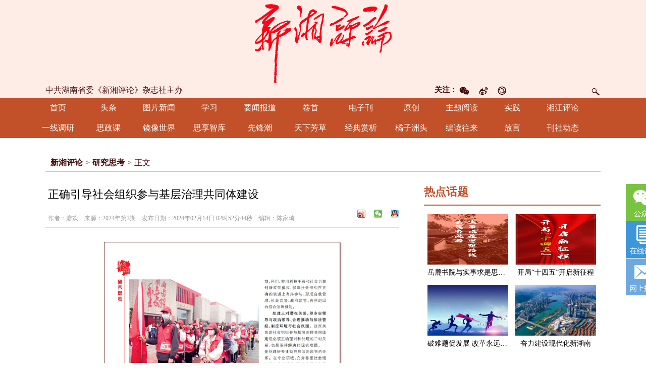

--- FILE ---
content_type: text/html
request_url: https://www.cnxxpl.com/content/646845/75/13496928.html
body_size: 10963
content:



<!DOCTYPE html PUBLIC "-//W3C//DTD XHTML 1.0 Transitional//EN" "http://www.w3.org/TR/xhtml1/DTD/xhtml1-transitional.dtd">
<!-- saved from url=(0022)http://www.cnxxpl.com/ -->
<html xmlns="http://www.w3.org/1999/xhtml">
<head>
<meta http-equiv="Content-Type" content="text/html; charset=UTF-8">

<link rel="shortcut icon" type="image/x-icon" href="/favicon.ico" media="screen" />
    <title>正确引导社会组织参与基层治理共同体建设_研究思考_新湘评论</title>
<link rel="shortcut icon" href="#">
<meta name="baidu-site-verification" content="Vfq3ehjk8C">
<link type="text/css" rel="stylesheet" href="//j.rednet.cn/site/static/css/list.css"/>
<link type="text/css" rel="stylesheet" href="//j.rednet.cn/site/static/theme/default.css" />
<link href="https://www.cnxxpl.com/css/style.css" rel="stylesheet"  type="text/css">
<link href="https://www.cnxxpl.com/css/zzsc.css" rel="stylesheet" type="text/css">
<link href="https://www.cnxxpl.com/css/lrtk.css" rel="stylesheet" type="text/css">
<script type="text/javascript" src="//j.rednet.cn/js/jquery-1.11.3.min.js"></script>


<link href="https://www.cnxxpl.com/css/jplayer.blue.monday.min.css" rel="stylesheet" type="text/css" />
<link href="//j.rednet.cn/css/plyr.css" rel="stylesheet">
  <style>
      .plyr__control--overlaid {
        background: rgba(0,0,0,.7)  !important;
        padding: 0 !important;
      }
      .plyr__control--overlaid:focus, .plyr__control--overlaid:hover ,.plyr--video .plyr__control:hover{
        background: rgba(0,0,0,.7) !important;
      }
      .plyr__control--overlaid svg ,.tcp-skin .vjs-big-play-button .vjs-button-icon,.tcp-skin .vjs-big-play-button{
        width: 58px !important;
        height: 58px !important;
      }
      .plyr__control--overlaid svg{
        left: 0 !important;
      }
  </style>
  <!--[if lt IE 9]>
  <script src="//imgcache.qq.com/open/qcloud/video/tcplayer/ie8/videojs-ie8.js"></script>
  <![endif]-->
  <script src="//imgcache.qq.com/open/qcloud/video/tcplayer/lib/hls.min.0.8.8.js"></script>
  <script src="//imgcache.qq.com/open/qcloud/video/tcplayer/tcplayer.min.js"></script>
  <script type="text/javascript" src='//j.rednet.cn/js/plyr.polyfilled.js'></script>


<script type="text/javascript">
    var thebegintime = '2020-04-04 00:00:00';
	var theendtime = '2020-04-05 00:00:00';
    var begind=new Date(Date.parse(thebegintime .replace(/-/g,"/")));
	var endd=new Date(Date.parse(theendtime .replace(/-/g,"/")));
    var curDate=new Date();
    if(begind <=curDate  && endd>=curDate){
		document.write('<style> html,body { -webkit-filter: grayscale(100%); -moz-filter: grayscale(100%); -ms-filter: grayscale(100%); -o-filter: grayscale(100%); filter:progid:DXImageTransform.Microsoft.BasicImage(grayscale=1); _filter:none;} </style>');
    }
</script>
<script language="JavaScript" type="text/javascript" src="https://www.cnxxpl.com/js/tab.js"> </script>
<script type="text/javascript" src="//j.rednet.cn/site/static/js/lib/jquery.js"></script>
<script type="text/javascript" src="https://www.cnxxpl.com/js/zzsc.js"></script>
<script language="javascript" src="https://www.cnxxpl.com/js/changimages.js"></script>
<script type="text/javascript" src="https://www.cnxxpl.com/js/jquery.jplayer.min.js"></script>


    <script>
		var WXSHARE_TITLE = "正确引导社会组织参与基层治理共同体建设";
		var WXSHARE_DESC = "​";
		WXSHARE_LOGO = "https://www.cnxxpl.com/images/wxshare.png";
		if(WXSHARE_LOGO==""||(!WXSHARE_LOGO)){
			WXSHARE_LOGO = "//j.rednet.cn/site/static/images/00.jpg";
		}


	if (/AppleWebKit.*Mobile/i.test(navigator.userAgent) || /\(Android.*Mobile.+\).+Gecko.+Firefox/i.test(navigator.userAgent) || (/MIDP|SymbianOS|NOKIA|SAMSUNG|LG|NEC|TCL|Alcatel|BIRD|DBTEL|Dopod|PHILIPS|HAIER|LENOVO|MOT-|Nokia|SonyEricsson|SIE-|Amoi|ZTE/.test(navigator.userAgent))) {
	try {
		var url = window.location.href;
		url = url.replace("https://www.cnxxpl.com", "http://wap.cnxxpl.com");
		window.location.href=url;
	} catch (e) {}
}
</script>
</head>
<body>            

    <!--头部 -->
<div class="top"><a href="http://xxpl.rednet.cn/"> </a>
<div class="top2">
	<div class="top2_content">	
			<div class="logo"><a href="/"><img src="https://www.cnxxpl.com/images/logo.png" /></a></div>
            <!--guanhzu end -->
            <!-- -->
            <div class="denglu2" style="margin-top:-30px">
                <div id="djssa" style="float: right;">
<FORM name="searchform" action="//news-search.rednet.cn/search" target="_blank" accept-charset="utf-8" onSubmit="document.charset='utf-8';"> 
                  <input name="q" id="q" type="text">
                  <INPUT type="hidden" name="title" value="0">
                  <input type="hidden" name="s"  value="220">
                  <input type="image" id="djss" style="margin-top: 4px; cursor: pointer;" src="https://www.cnxxpl.com/images/search.png">
</FORM>
                </div>
                <span style="float: right;">
                    <span style="font-size: 15px; font-weight: 900; line-height: 26px; color: #480c0d;">关注：</span>
                    <a target="_blank" href="#">
                        <img class="weixin" src="https://www.cnxxpl.com/images/wweixin.png" alt=""></a>
                    <a target="_blank" href="http://weibo.com/xxplzz">
                        <img class="weibo" src="https://www.cnxxpl.com/images/wweibo.png" alt=""></a>
                    <a target="_blank" href="#">
                        <img class="luntan" src="https://www.cnxxpl.com/images/wluntan.png" alt=""></a>
                </span>
                <!--gunazhu -->
                <div class="guanzhu">
                    <span style="float: left; font-size: 16px; color: #480c0d;">中共湖南省委《新湘评论》杂志社主办
                    </span>
                </div>
            </div>
            <!-- -->
    </div>
</div>
	<div style="clear: both;"></div>
<!--头部结束 -->
		<style>
			.nav .nav_box {width: 100px}
		</style>
<!--导航-->
<div class="nav">
<div class="navb">
<div class="nav_box"><a href="https://www.cnxxpl.com/" target="_blank">首页 </a></div>
<div class="nav_box"><a href="/channel/22430.html" target="_blank">头条 </a></div>
<div class="nav_box"><a href="/channel/22431.html" target="_blank">图片新闻</a></div>
<div class="nav_box"><a href="/channel/22441.html" target="_blank">学习</a></div>
<div class="nav_box"><a href="/channel/22432.html" target="_blank">要闻报道</a></div>
<div class="nav_box"><a href="/channel/23501.html" target="_blank">卷首</a></div>
<div class="nav_box"><a href="/qikan/index.html" target="_blank">电子刊</a></div>
<div class="nav_box"><a href="/channel/22435.html" target="_blank">原创</a></div>
<div class="nav_box"><a href="/channel/22437.html" target="_blank">主题阅读</a></div>
<div class="nav_box"><a href="/channel/22442.html" target="_blank">实践</a></div>
<div class="nav_box"><a href="/channel/33129.html" target="_blank">湘江评论</a></div>
<div class="nav_box"><a href="/channel/22443.html" target="_blank">一线调研</a></div>
<div class="nav_box"><a href="/channel/33118.html" target="_blank">思政课</a></div>
<div class="nav_box"><a href="/channel/33117.html" target="_blank">镜像世界</a></div>
<div class="nav_box"><a href="/channel/22447.html" target="_blank">思享智库</a></div>
<div class="nav_box"><a href="/channel/22445.html" target="_blank">先锋潮</a></div>
<div class="nav_box"><a href="/channel/22444.html" target="_blank">天下芳草</a></div>
<div class="nav_box"><a href="/channel/22440.html" target="_blank">经典赏析</a></div>
<div class="nav_box"><a href="/channel/22448.html" target="_blank">橘子洲头</a></div>
<div class="nav_box"><a href="/channel/33119.html" target="_blank">编读往来</a></div>
<div class="nav_box"><a href="/channel/23503.html" target="_blank">放言</a></div>
<div class="nav_box"><a href="/channel/22449.html" target="_blank">刊社动态</a></div>
</div>
</div>
<!--导航结束-->



<div class="main mb30 ">

        <div id="div_listPageLocation" class="breadcrumb dhtb" pageId="8146"  style="width:100%;">
<a href="/">新湘评论</a>&gt;<a href="/channel/22447.html">研究思考</a>&gt;<span>正文</span>        </div>


<script type="text/javascript" src="//j.rednet.cn/site_pc_common/js/jquery.qrcode.js" ></script>
  <div class="tb_700 mr50">
     <div class="xituw">
        <h1>正确引导社会组织参与基层治理共同体建设<br>

        </h1>
        <div class="info">
          <div class="wz"><span>作者：廖欢　来源：2024年第3期　发布日期：2024年02月14日 02时52分44秒　编辑：陈家琦</span></div>
          <div class="fx detail_shares">
            <div class="bdsharebuttonbox bdshare-button-style0-16" style="float:right" data-bd-bind="1599728357103"><img src="https://www.cnxxpl.com/images/xlwb.png" class="share_wbs"  style="float: left;padding-left: 17px;line-height: 16px;height: 16px;"><img src="https://www.cnxxpl.com/images/wx.png" class="share_wxs" id="tcode" style="float: left;padding-left: 17px;line-height: 16px;height: 16px;"><img src="https://www.cnxxpl.com/images/qq.png" class="share_qqs" style="float: left;padding-left: 17px;line-height: 16px;height: 16px;">

            <div id="qrcode" style="width:100px; height:100px; margin-top:15px; display:none;position: absolute;margin-left: 70px;z-index:99;"></div>
            <script>
            $('#qrcode').qrcode({
              text: location.href,
              height: 100,
              width: 100,
              src: ''
            })
          
            $("#tcode").mouseover(function (){  
                $("#qrcode").show();  
            }).mouseout(function (){  
                $("#qrcode").hide();  
            });  
          
            </script>  </div>
          </div>
        </div>
      </div>
      <div class="nei">
        <ct><p style="text-align:center;"><img src="https://imgs.rednet.cn/data/138/IMAGE_TENANT_LIB/IMAGE/7014973/2024/2/4/d733c95b1a2a434a9a9cb7d7bd57a069.png" title="廖欢.png" _src="https://imgs.rednet.cn/data/138/IMAGE_TENANT_LIB/IMAGE/7014973/2024/2/4/d733c95b1a2a434a9a9cb7d7bd57a069.png" data-resourceid="1203636437764464640" alt="廖欢.png" class="lazyload" _styleapp="width: 1319px; height: 1710px; " width="484" height="624" style="width: 484px; height: 624px;"/></p><p style="text-indent: 2em; text-align: justify;"><br/></p><p style="text-indent: 2em; text-align: justify;">社会组织作为参与基层治理的主体力量，是国家治理体系的有机组成部分。正确引导社会组织参与基层治理共同体建设既是时代所需，也是形势所迫。</p><p style="text-indent: 2em; text-align: justify;"><strong>明确一个基本原则，即坚持党建引领。</strong>新形势下，“多、小、散、杂”是我国社会组织的基本特征，社会组织虽然发展迅速，种类繁多、覆盖面广，但基础薄弱、情况复杂。在此背景下，健全党的组织、做好党的工作显得尤为重要。只有抓住党建工作这个“牛鼻子”，才能确保社会组织的正确“航向”，进而将党的组织优势转化为社会组织发展优势。不断细化、完善社会组织内部党建工作机制，发挥基层党组织的核心引领作用，巩固一个带动一批，使社会组织嵌入基层社会治理共同体，服务国家、服务社会、服务群众、服务行业。</p><p style="text-indent: 2em; text-align: justify;"><strong>把握两项重点任务，即政社分开与放管并重。</strong>政社分开就是厘清政府边界，防止政府在处理公共事务中的“越位”和“缺位”，给予社会组织发展的主动权。这样做本质不是削弱政府公共管理职能，而是优化政府职能，重塑社会关系，让渡社会空间，在深化行政体制改革中，引导、培育、孵化社会组织，激发社会组织活力。另一方面，在政社分开的基础上，也要坚持放管并重。“放”是为社会组织创造发展空间，通过下放行政权力和资源，让社会组织成为反映诉求、提供服务、专业咨询的独立主体。但“放”的同时也要注重管理，完善对社会组织的监管机制，利用、善用科技手段和社会力量创新监管模式，保障社会组织在正确的轨道上有序参与，形成自我管理、社会监督、政府监管、有序退出的综合治理机制。</p><p style="text-indent: 2em; text-align: justify;"><strong>处理三对潜在关系，即专业领导与政治领导、合理推动与依法管控、制度环境与社会氛围。</strong>这些关系是社会组织参与基层治理共同体建设必须正确面对和处理的三对关系，也是亟待解决的现实难题。一是处理好专业领导与政治领导的关系。在专业领域，充分尊重社会组织独立法人地位，除行政登记审批外，在组织路线、人事任免、财务管理等具体问题上，避免外部力量不必要的干涉。在政治领域，通过党组织建设，完善党的领导，制定正确的路线、方针、政策，引导社会组织与中国特色社会主义发展道路相适应。二是处理好合理推动与依法管控的关系。鼓励社会组织承担社会责任，充分发挥社会组织在诉求表达、利益协调、矛盾调处等领域的独特功能。严肃处理违法犯罪行为，坚决打击非法结党结社活动，维持社会组织发展秩序。三是处理好制度环境与社会氛围的关系。将社会组织的发展与地方实际相结合，充分发挥地方制度创新优势，营造客观公正公开的制度环境。提升社会组织认同度、接受度，倡导公众以更加开放包容的心态认识社会组织、接纳社会组织，营造宽松和谐的治理氛围。</p><p style="text-indent: 2em; text-align: justify;">（作者系湖南省中国特色社会主义理论体系研究中心长沙市基地特约研究员）</p></ct>
      </div>
      <div class="newsnext mt20"><strong>上一篇</strong><span>
              <a class="f16 cGray3" href="https://www.cnxxpl.com/content/646845/75/13496925.html" title="传承红色基因 深化全民国防教育">传承红色基因 深化全民国防教育</a>
</span></div>
      <div class="newsnext"><strong>下一篇</strong><span>
              <a class="f16 cGray3" href="https://www.cnxxpl.com/content/646845/75/13496931.html" title="以中国式现代化引领中华民族共同体建设">以中国式现代化引领中华民族共同体建设</a>
          </span></div>
    </div>
    
    <script language="javascript">
//ReImgSize(); 
	</script>
    

      <div class="tb_350">
    <dl class="rightbox">
      <dt><strong>热点话题</strong></dt>
      <dd>
        <ul id="div_topic_img" style="min-height:320px" class="module pictu" pageId="8149" fetchDataType="2"  terminal="1" moduleName="热点话题" pageSize="4"      shortTitleFlag="0" manualData="[{'id':'9039716','title':'岳麓书院与实事求是思想路线','contentUrl':'http://www.cnxxpl.com/content/2021/02/23/9039716.html','multiLine':0,'urlCloud':'https://imgs.rednet.cn/data/138/IMAGE_TENANT_LIB/IMAGE/7014642/2021/2/23/405f15e2e2d4405692aea6d1b9004938.png','summary':'习近平总书记考察湖南期间关于岳麓书院的重要论述，从历史与现实相贯通、理论与实践相结合的高度，阐明了岳麓书院与实事求是思想路线的关系、坚定马克思主义信仰与推进马克思主义中国化的关系、坚持和发展中国特色社会主义与弘扬中华优秀传统文化的关系、培养时代新人与实现中华民族伟大复兴的关系等重大问题。我们要深入学习领会，不负总书记殷切期望，进一步将新时代岳麓书院这篇大文章书写好，进一步将实事求是思想路线践行好。','publishTime':'2021-02-23 16:03:42','channelNames':'新湘评论/主题阅读'},{'id':'8980494','title':'开局&#8220;十四五&#8221;开启新征程','contentUrl':'http://xxpl.rednet.cn/content/2021/02/05/8980494.html','multiLine':0,'urlCloud':'https://imgs.rednet.cn/data/138/IMAGE_TENANT_LIB/IMAGE/7014642/2021/2/5/fbafb48ceb9f483c910879594058620b.png','summary':'今年是全面开启现代化建设新征程的第一年，是&#8220;十四五&#8221;开局之年，也是中国共产党成立100周年。','publishTime':'2021-02-05 12:09:05','channelNames':'新湘评论/主题阅读'},{'id':'8980240','title':'破难题促发展&#32;改革永远在路上','contentUrl':'http://xxpl.rednet.cn/content/2021/02/05/8980240.html','multiLine':0,'urlCloud':'https://imgs.rednet.cn/data/138/IMAGE_TENANT_LIB/IMAGE/7014642/2021/2/5/6e55169a26144bd1b1547ddd9a61c4bf.png','summary':'改革永远在路上，改革之路无坦途。当前，改革又到了一个新的历史关头，很多都是前所未有的新问题，推进改革的复杂程度、敏感程度、艰巨程度不亚于40年前，必须以更大的政治勇气和智慧，坚持摸着石头过河和加强顶层设计相结合，不失时机、蹄疾步稳深化重要领域和关键环节改革，更加注重改革的系统性、整体性、协同性，提高改革综合效能。','publishTime':'2021-02-05 11:17:13','channelNames':'新湘评论/主题阅读'},{'id':'8980066','title':'奋力建设现代化新湖南','contentUrl':'http://xxpl.rednet.cn/content/2021/02/05/8980066.html','multiLine':0,'urlCloud':'https://imgs.rednet.cn/data/138/IMAGE_TENANT_LIB/IMAGE/7014642/2021/2/5/53643f7e59594dc7a3633cdbe7ad4c7b.png','summary':'全省各级各部门要深刻领会党的十九届五中全会精神和习近平总书记考察湖南重要讲话精神，深入贯彻《中共湖南省委关于制定湖南省国民经济和社会发展第十四个五年规划和二〇三五年远景目标的建议》，准确把握新发展阶段湖南的新特征新要求，大力实施&#8220;三高四新&#8221;战略，奋力建设现代化新湖南。','publishTime':'2021-02-05 10:52:31','channelNames':'新湘评论/主题阅读'}]" fileid="null" subAppId="null">

                      <li><a href="http://www.cnxxpl.com/content/2021/02/23/9039716.html" title="岳麓书院与实事求是思想路线" target="_blank"><img src="https://imgs.rednet.cn/data/138/IMAGE_TENANT_LIB/IMAGE/7014642/2021/2/23/405f15e2e2d4405692aea6d1b9004938.png"></a>
                      <span><a href="http://www.cnxxpl.com/content/2021/02/23/9039716.html" title="岳麓书院与实事求是思想路线" target="_blank">岳麓书院与实事求是思想路线</a></span></li>
                      <li><a href="http://xxpl.rednet.cn/content/2021/02/05/8980494.html" title="开局“十四五”开启新征程" target="_blank"><img src="https://imgs.rednet.cn/data/138/IMAGE_TENANT_LIB/IMAGE/7014642/2021/2/5/fbafb48ceb9f483c910879594058620b.png"></a>
                      <span><a href="http://xxpl.rednet.cn/content/2021/02/05/8980494.html" title="开局“十四五”开启新征程" target="_blank">开局“十四五”开启新征程</a></span></li>
                      <li><a href="http://xxpl.rednet.cn/content/2021/02/05/8980240.html" title="破难题促发展 改革永远在路上" target="_blank"><img src="https://imgs.rednet.cn/data/138/IMAGE_TENANT_LIB/IMAGE/7014642/2021/2/5/6e55169a26144bd1b1547ddd9a61c4bf.png"></a>
                      <span><a href="http://xxpl.rednet.cn/content/2021/02/05/8980240.html" title="破难题促发展 改革永远在路上" target="_blank">破难题促发展 改革永远在路上</a></span></li>
                      <li><a href="http://xxpl.rednet.cn/content/2021/02/05/8980066.html" title="奋力建设现代化新湖南" target="_blank"><img src="https://imgs.rednet.cn/data/138/IMAGE_TENANT_LIB/IMAGE/7014642/2021/2/5/53643f7e59594dc7a3633cdbe7ad4c7b.png"></a>
                      <span><a href="http://xxpl.rednet.cn/content/2021/02/05/8980066.html" title="奋力建设现代化新湖南" target="_blank">奋力建设现代化新湖南</a></span></li>
        </ul>
      </dd>
    </dl>
    <dl class="rightbox mt30">
      <dt><strong>新湘导读</strong></dt>
      <dd>
        <ul id="div_yuhuatuijianNewsList" style="min-height:220px"  class="module text_350" pageId="8149" fetchDataType="1" includeTop="1" terminal="1" moduleName="新湘导读"  pageSize="8" channelId="22433" excludeNum="0"   shortTitleFlag="0">
          <li><a href="https://www.cnxxpl.com/content/646847/59/13634927.html" target="_blank" title="“献策湖南”金点子摘登">“献策湖南”金点子摘登</a></li>
          <li><a href="https://www.cnxxpl.com/content/646845/54/13430887.html" target="_blank" title="中国人民警察节特别策划 | 国安背影">中国人民警察节特别策划 | 国安背影</a></li>
          <li><a href="https://www.cnxxpl.com/content/646754/75/13218203.html" target="_blank" title="牢记嘱托，奋进“赶考”新路">牢记嘱托，奋进“赶考”新路</a></li>
          <li><a href="https://www.cnxxpl.com/content/646741/96/12824999.html" target="_blank" title="感悟思想伟力 触摸发展脉动">感悟思想伟力 触摸发展脉动</a></li>
          <li><a href="https://www.cnxxpl.com/content/646740/64/12781200.html" target="_blank" title="读懂总书记专程考察“一馆一院”所蕴含的深意">读懂总书记专程考察“一馆一院”所蕴含的深意</a></li>
          <li><a href="https://www.cnxxpl.com/content/646740/95/12723357.html" target="_blank" title=" “时代楷模”万步炎的海洋梦"> “时代楷模”万步炎的海洋梦</a></li>
          <li><a href="https://www.cnxxpl.com/content/2022/09/02/11782457.html" target="_blank" title="张庆伟：坚定不移沿着习近平总书记指引的方向前进 凝心聚力奋进新征程建功新时代谱写新篇章">张庆伟：坚定不移沿着习近平总书记指引的方向前进 凝心聚力奋进新征程建功新时代谱写新篇章</a></li>
          <li><a href="https://www.cnxxpl.com/content/2022/04/06/11092839.html" target="_blank" title="坚持不懈推动全面从严治党向纵深发展">坚持不懈推动全面从严治党向纵深发展</a></li>
        </ul>
      </dd>
    </dl>
    <dl class="rightbox mt30">
      <dt><strong>精彩推荐</strong></dt>
      <dd>
        <ul id="div_lilunNewsList" style="min-height:220px"  class="module pictu" pageId="8149" fetchDataType="1" includeTop="1" terminal="1" moduleName="精彩推荐"  pageSize="8" channelId="22440" excludeNum="0"  >
                      <li><a href="https://www.cnxxpl.com/content/646045/53/15626160.html" title="邓小平关于法制建设的一组论述" target="_blank"><img src="https://imgs.rednet.cn/data/138/IMAGE_TENANT_LIB/IMAGE/7026996/2026/1/19/67719b39e6df4007b1033bbf19278a73.png"></a>
                      <span><a href="https://www.cnxxpl.com/content/646045/53/15626160.html" title="邓小平关于法制建设的一组论述" target="_blank">邓小平关于法制建设的一组论述</a></span></li>
                      <li><a href="https://www.cnxxpl.com/content/646045/53/15626109.html" title="开创法治中国建设新局面" target="_blank"><img src="https://imgs.rednet.cn/data/138/IMAGE_TENANT_LIB/IMAGE/7026996/2026/1/19/8f2a7f26f17549db8aa43db200e4884d.png"></a>
                      <span><a href="https://www.cnxxpl.com/content/646045/53/15626109.html" title="开创法治中国建设新局面" target="_blank">开创法治中国建设新局面</a></span></li>
                      <li><a href="https://www.cnxxpl.com/content/646956/51/15548835.html" title="经典 | 酬乐天扬州初逢席上见赠" target="_blank"><img src="https://imgs.rednet.cn/data/138/IMAGE_TENANT_LIB/IMAGE/7026996/2025/12/17/65c45ab410e148f08355561ea8898779.png"></a>
                      <span><a href="https://www.cnxxpl.com/content/646956/51/15548835.html" title="经典 | 酬乐天扬州初逢席上见赠" target="_blank">经典 | 酬乐天扬州初逢席上见赠</a></span></li>
                      <li><a href="https://www.cnxxpl.com/content/646956/51/15548822.html" title="赏析 | 持之以恒推进全面从严治党" target="_blank"><img src="https://imgs.rednet.cn/data/138/IMAGE_TENANT_LIB/IMAGE/7026996/2025/12/17/3ebb0bd64ef04304b6183635af77e3d0.png"></a>
                      <span><a href="https://www.cnxxpl.com/content/646956/51/15548822.html" title="赏析 | 持之以恒推进全面从严治党" target="_blank">赏析 | 持之以恒推进全面从严治党</a></span></li>
                      <li><a href="https://www.cnxxpl.com/content/646956/94/15511082.html" title="行之苟有恒，久久自芬芳" target="_blank"><img src="https://imgs.rednet.cn/data/138/IMAGE_TENANT_LIB/IMAGE/7026996/2025/12/2/f1c92197e8a648ff979399791d9d373b.png"></a>
                      <span><a href="https://www.cnxxpl.com/content/646956/94/15511082.html" title="行之苟有恒，久久自芬芳" target="_blank">行之苟有恒，久久自芬芳</a></span></li>
                      <li><a href="https://www.cnxxpl.com/content/646955/51/15436862.html" title="在中央党校第二部开学典礼上的讲话" target="_blank"><img src="https://imgs.rednet.cn/data/138/IMAGE_TENANT_LIB/IMAGE/7026996/2025/11/17/fb2bfd7ad65b48d5b93c4505b6da907d.png"></a>
                      <span><a href="https://www.cnxxpl.com/content/646955/51/15436862.html" title="在中央党校第二部开学典礼上的讲话" target="_blank">在中央党校第二部开学典礼上的讲话</a></span></li>
                      <li><a href="https://www.cnxxpl.com/content/646955/51/15436856.html" title="推动新时代党校（行政学院）事业高质量发展" target="_blank"><img src="https://imgs.rednet.cn/data/138/IMAGE_TENANT_LIB/IMAGE/7026996/2025/11/17/7081d5836779483184aa8ab9c57dca66.png"></a>
                      <span><a href="https://www.cnxxpl.com/content/646955/51/15436856.html" title="推动新时代党校（行政学院）事业高质量发展" target="_blank">推动新时代党校（行政学院）事业高质量发展</a></span></li>
                      <li><a href="https://www.cnxxpl.com/content/646955/95/15402395.html" title="勇担大义 笃行大道" target="_blank"><img src="https://imgs.rednet.cn/data/138/IMAGE_TENANT_LIB/IMAGE/7026996/2025/11/3/2c120b34ad2f472a933a826f5efcf454.png"></a>
                      <span><a href="https://www.cnxxpl.com/content/646955/95/15402395.html" title="勇担大义 笃行大道" target="_blank">勇担大义 笃行大道</a></span></li>
        </ul>
      </dd>
    </dl>
    
  </div>	

        </div>
        
        
	<style type="text/css">
		#z_pic_1,#z_pic_2,#z_p_1,#z_p_2,#z_p_3,#zps_1,#zps_2,#zps_3,#zps_4{display: none;}
	</style>



      
<div class="foot">
<div class="foot_wz" style="text-align: center;">
<span><a href="#" target="_blank">关于我们</a>　　|　　<a href="#" target="_blank">广告业务</a>　　|　　<a href="http://www.cnxxpl.com/#">诚聘</a>　　|　　<a href="#" target="_blank">合作伙伴</a>　　|　　<a href="#" target="_blank">网上投稿</a>　　|　　<a href="#" target="_blank">联系我们</a></span>
<em>版权所有：《新湘评论》杂志社 未经授权禁止复制或建立镜像<br>
<a href="https://www.cnxxpl.com/content/646945/94/14598105.html" target="_blank">互联网新闻信息服务许可证：43120200001</a>  杂志社咨询电话：0731-81127526(传真)<br>
违法和不良信息举报电话：0731-81125971 举报邮箱地址：xxpl1919@163.com<br>
 <script type="text/javascript">var cnzz_protocol = (("https:" == document.location.protocol) ? "https://" : "http://");document.write(unescape("%3Cspan id='cnzz_stat_icon_1277803581'%3E%3C/span%3E%3Cscript src='" + cnzz_protocol + "s5.cnzz.com/z_stat.php%3Fid%3D1277803581%26show%3Dpic' type='text/javascript'%3E%3C/script%3E"));</script>
 <span id="cnzz_stat_icon_1277803581"><a href="#" target="_blank" title="站长统计"></a></span>
</em>
<div class="foot_pic"><img src="https://www.cnxxpl.com/images/icp.gif" width="35" height="42" style="display: inline-block; vertical-align: middle;">
<i> <a href="//beian.miit.gov.cn/" target="_blank">湘ICP备15001833号</a> 公安机关备案号:43010202000800</i>
 </div>


</div>
</div>

<script src="https://www.cnxxpl.com/js/fordboy.js"></script>

<div id="top">
<div id="izl_rmenu" class="izl-rmenu">
<div class="btn btn-wx">
<img class="pic" src="https://www.cnxxpl.com/images/weixin.jpg" onclick="window.location.href=&#39;http://%77%77%77%2e%73%75%63%61%69%6a%69%61%79%75%61%6e%2e%63%6f%6d&#39;"></div>
<div class="btn btn-app"><img class="pic" src="https://www.cnxxpl.com/images/app.jpg" onclick="window.location.href=&#39;http://%77%77%77%2e%73%75%63%61%69%6a%69%61%79%75%61%6e%2e%63%6f%6d&#39;"></div>
<a href="#" class="btn btn-tg"></a>
<div class="btn btn-top" style="display: block;"></div>
</div>
</div>

<script>
var shareLogo = null;
var siteConfig.shareLogo="https://www.cnxxpl.com/images/wxshareLogo.jpg";
var WXSHARE_LOGO = "https://www.cnxxpl.com/images/wxshareLogo.jpg";

    var _hmt = _hmt || [];
    (function() {
var hm = document.createElement("script");
hm.src = "https://hm.baidu.com/hm.js?e084ddf3170887150dc183554c5060c0";
var s = document.getElementsByTagName("script")[0]; 
s.parentNode.insertBefore(hm, s);
    })();
    </script>
<script src="https://www.cnxxpl.com/js/wx.local.share.js"></script>
<script src="https://res.wx.qq.com/open/js/jweixin-1.2.0.js"></script>


    <script type="text/javascript" src="//j.rednet.cn/site/static/wap/js/wap-function.js"></script>
    <script type="text/javascript" src="//res.wx.qq.com/open/js/jweixin-1.2.0.js"></script>
    <script type="text/javascript" src="//j.rednet.cn/site/static/js/wxshare.js"></script>
<!--20111017-->

  <script>
     mutiVideoCheck();
      var siteName = "新湘评论";
     var siteId = "220";
     var channelId = "22447";
     var contentId  = "13496928";


    $(function() {
        $(".detail_shares").on('click', function(e) {
            if ($(e.target).hasClass("share_wbs")) {
                shareTo("WB", "正确引导社会组织参与基层治理共同体建设")
            } else if ($(e.target).hasClass("share_qqs")) {
                shareTo("QQ", "正确引导社会组织参与基层治理共同体建设")
            }
        })
        })
  function shareTo(type,tle) {
      var a = "height=540,width=720, top = " + (window.screen.height - 540) / 2 + ", left = " + (window.screen.width - 720) / 2 + ", toolbar=no,menubar=no,resizable=yes,location=yes,status=no",
      url = encodeURIComponent(window.location.href),
      shareImg = "https://www.cnxxpl.com/images/share_wb.png";
      title = encodeURIComponent(tle);
      if(type == 'WB'){
        var i = "http://service.weibo.com/share/share.php?url=" + url + "&appkey=&title=" + title + "&pic="+shareImg+"&ralateUid=&language=&searchPic=" + !1;
        window.open(i, "shareWB", a);
      }else if(type == 'QQ'){
        var n = "http://connect.qq.com/widget/shareqq/index.html?url=" + url + "&showcount=0&desc=" + title + "&summary=&title=" + title + "&pics="+shareImg+"&style=203&width=19&height=22";
        window.open(n, "shareQQ", a)
      }
  }


    (function(){
      var site = "https://www.cnxxpl.com";
      var contentId  = "13496928";
      var ckie = site + '-favCookieUUID-' + contentId;
      $.ajax({
          type: "get",
          url: APIURL + "/content/star/" + contentId,
          success: function(data){
              $(".starCount").html(data);
          }
      });
      $(".fav").on('click',function(){
        var cookieUUID = getCookie(ckie)
        if(!getCookie(ckie)){
          addFav();
        }else{
          if(cookieUUID && cookieUUID.indexOf(contentId + '-fav') < 0){
            addFav()
          }else{
            alert('您已点赞！')
          }
        }
      });
      function addFav(){
          setCookie(ckie,contentId + '-fav-'+new Date().getTime());
          $.ajax({
            type: "put",
            url: APIURL + "/content/star/" + contentId,
            data:{
              'cookieUUID': getCookie(ckie)
            },
            dataType:'text',
            success: function(data){
                //$(".starCount").html(data);
                 var tmpData = $(".starCount").html();
                 $(".starCount").html(Number(tmpData)+1);
            }
          });
      }
    })();
</script>
</body>
</html>


--- FILE ---
content_type: text/css
request_url: https://www.cnxxpl.com/css/style.css
body_size: 6214
content:
@charset "utf-8";
html,body {margin:0px;height:100%}
* {margin: 0 auto;padding: 0;}
body {font-size: 14px;line-height: 30px;font-family: "微软雅黑";}
a { color: #000; text-decoration: none;}
a:hover { color: #c00;}
img { border: 0;}
select,input{font-size: 12px;font-family:"微软雅黑"; padding:1px; margin:0;color:#000;}
ul,li,dl,dt,dd,h1,h2,h3,h4,h5,p,form,em,spen{ margin:0; padding:0; list-style:none}
table{ border:0; padding:0; margin:0;}
em,i{ font-style:normal}

.clear { clear: both;}

.top { width: 100%;float: left; height: 180px; background: #feede7 url("../images/logo.png") no-repeat center;}
.top_content { width: 1100px; margin: 0 auto;}

.part_top {
    margin-top: 10px;
}


.guanzhu { height: 26px; width:370px; float:left;}

.weixin:hover { background-image: url(../images/wweixin.png);}
.weibo:hover { background-image: url(../images/wweibo.png);}
.luntan:hover { background-image: url(../images/wluntan.png);}

.denglu { float: right; margin-top: 145px; height: 26px; width: 1100px;}
.denglu a { margin-right: 15px; color: #5d2222;}

.wid1 { margin-left: 16px;}

.nav { width:100%; margin:0 auto; height:80px; background:#c25129 }
.nav .navb { width:1150px; margin:0 auto; overflow:hidden }
.nav .nav_box { width:110px; float:left; text-align:center; line-height:40px;}
.nav .nav_box a { color:#FFF; font-size:16px; }
.nav .nav_box a:hover { padding:6px; background:#7f5f54}


.ttnews { width:1098px; margin:30px auto 0; overflow:hidden; border:1px solid #d19b88}
.ttnews .tt_logo { background:url(../images/ttnews_logo.gif) no-repeat; width:55px; height:123px; float:left; margin-right:10px}
.ttnews .tt_wz { width:1020px; float:left; height:115px; padding-top:8px}
.ttnews .tt_wz h1 { width:1020px; float:left; text-align:center; font-weight:bold; font-size:28px; height:70px; line-height:70px;}
.ttnews .tt_wz h1 a { color:#c25129}
.ttnews .tt_wz h1 a:hover { color:#C00}
.ttnews .tt_wz span { width:1020px; float:left; text-align:center; color:#666; font-size:13px}
/*.ttnews .tt_wz span a { color:#C00}*/

.fouc{ width:100%;  display:block; overflow:hidden;  }
.fouc h1{ width:96%;   height:42px; line-height:50px; display:block; overflow:hidden; font-family:microsoft yahei;  text-align:center; margin:0 auto; padding-bottom:15px; border-bottom:1px dashed #ddd;overflow: hidden;}
.fouc h1 a{  color:#c25129; text-decoration:none;  font-size:36px; font-weight:bold; }
.fouc h1 a:hover{  color:#e00; }
.fouc h1 img{width:auto;height:53px;}
.fouc span{ width:96%;  height:40px; line-height:40px; display:block; overflow:hidden;   white-space:nowrap; text-overflow:ellipsis; text-align:center;  margin:0 auto;}
.fouc span a{ padding:0 10px; font-size:12px; color:#666;}


.main1 { width:1100px;  overflow:hidden}

.main { width:1100px; margin:30px auto 0; overflow:hidden}

.tb_740 { width:740px; float:left}
.tb_700 { width:700px; float:left}
.tb_370 { width:370px; float:left}
.tb_300 { width:300px; float:left}
.tb_346 { width:346px; float:left}
.tb_320 { width:320px; float:left}

.mr50 { margin-right:50px}
.mb50 { margin-right:50px}
.mr30 { margin-right:30px}
.mr35 { margin-right:35px}

.mb30 { margin-bottom:30px}
.mt30 { margin-top:30px}
.ml30 { margin-left:30px}
.mr20 { margin-right:20px}
.mb20 { margin-bottom:20px}
.mt20 { margin-top:20px}
.ml20 { margin-left:20px}
.mr10 { margin-right:10px}
.mb10 { margin-bottom:10px}
.mt10 { margin-top:10px}
.ml10 { margin-left:10px}
.mr31 { margin-right:31px}

dl.newsbox { width:370px; float:left}
dl.newsbox dt { width:370px;  height:40px; line-height:40px; float:left}
dl.newsbox dt img { width:26px; height:26px; padding:7px; float:left}
dl.newsbox dt strong { float:left; font-size:22px; color:#c25129; padding-left:8px}
dl.newsbox dt em { float:right; margin-right:10px; font-size:14px}
dl.newsbox dt em a { color:#888}
dl.newsbox dt em a:hover { color:#C00}
dl.newsbox dd { width:370px; float:left; padding-top:10px}

ul.text_370 { width:370px; float:left}
ul.text_370 li{ width:350px; float:left; background:url(../images/dian.gif) no-repeat left 18px; padding-left:20px; font-size:16px; line-height:36px; height:36px; overflow:hidden;white-space: nowrap;text-overflow: ellipsis;display: block;}

ul.text_370b { width:370px; float:left}
ul.text_370b li { width:370px; float:left; line-height:36px}
ul.text_370b li a{ float:left; background:url(../images/dian.gif) no-repeat left 18px; padding-left:20px; width:290px; font-size:16px; line-height:36px; height:36px; overflow:hidden}
ul.text_370b li em{ float:right; width:45px; font-size:14px; color:#999; text-align:right}

ul.text_346b { width:346px; float:left}
ul.text_346b li { width:346px; float:left; line-height:36px}
ul.text_346b li a{ float:left; background:url(../images/dian.gif) no-repeat left 18px; padding-left:20px; width:290px; font-size:16px; line-height:36px; height:36px; overflow:hidden; text-overflow: ellipsis; display: block; white-space: nowrap;}
ul.text_346b li em{ float:right; width:45px; font-size:14px; color:#999; text-align:right}

ul.text_346a { width:346px; float:right}
ul.text_346a li { width:346px; float:right; line-height:36px}
ul.text_346a li a{ float:right; background:url(../images/dian.gif) no-repeat left 18px; padding-left:20px; width:336px; font-size:16px; line-height:36px; height:36px; overflow:hidden; text-overflow: ellipsis;display: block; white-space: nowrap;}
ul.text_346a li em{ float:left; width:45px; font-size:14px; color:#999; text-align:right}


.text_320b { width:320px; float:left}
.text_320b li { width:320px; float:left; line-height:36px}
.text_320b li a{ float:left; background:url(../images/dian.gif) no-repeat left 18px; padding-left:20px; width:290px; font-size:16px; line-height:36px; height:36px; overflow:hidden; text-overflow: ellipsis; display: block;  white-space: nowrap;}
.text_320b li em{ float:right; width:45px; font-size:14px; color:#999; text-align:right}


.xxht { width:740px; margin:30px auto 0; overflow:hidden; height:324px}
.part2018 {margin:0 auto; width: 740px; height: auto; overflow: hidden; display: block; position: relative;}
.scroll_title{width:35px; height:290px; line-height:48px; padding:30px 15px; display:block; overflow:hidden; float:left; background:#c25129; font-size:32px; color:#fff; font-weight:bold}
.scroll_title a{color:#fff;}
.scroll_title a:hover{color:#fff; text-decoration:none;}
.scroll_horizontal{width:725px;height:324px; padding:0 15px; line-height:20px;background:#f5f5f5; float:left; }
.scroll_horizontal .box{overflow:hidden;position:relative;width:740px;margin:0 auto; }
.scroll_horizontal .list{overflow:hidden;width:9999px;}
.scroll_horizontal .list li{float:left;width:196px; height:320px;text-align:center; padding:0 20px;}
.scroll_horizontal .list li img{width:196px; height:290px; margin-top: 20px;}
.scroll_horizontal .list li h1{width:196px; height:40px; line-height:40px; display:block; /*overflow:hidden;*/ font-size:18px; font-weight:bold}
.scroll_horizontal .list li span{width:196px; height:50px; line-height:20px; text-align:left; display:block; overflow:hidden; color:#666; font-size:14px;}
.scroll_horizontal .list li span a{ padding-left:10px; color:#f00;}
.scroll_horizontal .plus,.scroll_horizontal .minus{position:absolute;top:140px;width:24px;height:39px; display:block; background:url(../images/control.png) no-repeat;cursor:pointer;}
.scroll_horizontal .plus{left:10px;   background-position:-8px -5px;}
.scroll_horizontal .minus{right:5px;   background-position:-48px -5px;}
.scroll_horizontal .plus:hover,.scroll_horizontal .minus:hover{background:#f60;  background: url(../images/control.png) no-repeat;}
.scroll_horizontal .plus:hover{left:10px;   background-position: -8px -55px;}
.scroll_horizontal .minus:hover{right:5px;   background-position: -48px -55px;}


.lmbt_01 { width:100%; float:left; border-bottom:2px solid #c0542e; height:45px}
.lmbt_01 img { width:26px; height:26px; padding:9px; float:left}
.lmbt_01 strong { float:left; font-size:22px; color:#c0542e; line-height:40px;}
.lmbt_01 em { float:right; font-size:14px; line-height:45px; margin-right:5px}
.lmbt_01 em a { color:#888}
.lmbt_01 em a:hover { color:#C00}

.lmbt_02 { width:100%; float:left; border-bottom:2px solid #c0542e; height:45px}
.lmbt_02 img { width:26px; height:26px; padding:9px; float:left}
.lmbt_02 strong { float:left; font-size:22px; color:#c0542e; line-height:40px;padding: 0 2px;}
.lmbt_02 a strong:hover { float:left; font-size:22px; color:#fff;background:#c0542e; line-height:40px;padding: 0 2px;}
.lmbt_02 em { float:right; font-size:14px; line-height:45px; margin-right:5px}
.lmbt_02 em a { color:#888}
.lmbt_02 em a:hover { color:#C00}

.wqzzbt { width:100%; float:left; font-size:16px; color:#480c0d; line-height:32px; height:32px}
ul.wqzzlb { width:300px; float:left}
ul.wqzzlb li { width:65px; height:24px; float:left; margin:5px; display:inline; text-align:center; line-height:26px; font-size:16px}
ul.wqzzlb li a { width:65px; height:24px; float:left; border:1px solid #ddd; color:#c25129; }
ul.wqzzlb li a:hover { background:#f4e8e4}

.banner { width:1100px; margin:30px auto 0; overflow:hidden}
.banner img { width:1100px; height:120px}

ul.text_346 { width:346px; float:left}
ul.text_346 li{ width:326px; float:left; background:url(../images/dian.gif) no-repeat left 18px; padding-left:20px; font-size:16px; line-height:36px; height:36px; overflow:hidden; text-overflow: ellipsis;display: block; white-space: nowrap;}

.pic_tw { width:100%; margin-bottom: 10px; float: left; margin-top:13px}
.pic_tw .img_h { width: 140px; height: 93px; margin-right: 10px; float: left;}
.pic_tw .img_h img { width: 140px; height: 93px; float: left;}
.pic_tw .fotwz { width: auto; font-family: "微软雅黑"; font-size: 18px; font-weight: bold; line-height:30px; height:90px; overflow:hidden}
.pic_tw .fotwz a { color:#c25129}
.pic_tw .fotwz a:hover { color:#C00}

.pic_fc { width:346px; float:left; margin-top:13px; margin-bottom:10px}
.pic_fc img { width:140px; float:left; height:178px; margin-top:2px; margin-right:16px; display:inline}
.pic_fc strong { width:190px; float:left; font-size:18px; line-height:28px; height:56px; margin-bottom:5px; overflow:hidden; color:#c25129}
.pic_fc strong a { color:#c25129}
.pic_fc strong a:hover { color:#c00; text-decoration:none}
.pic_fc span { width:190px; float:left; line-height:24px; color:#666; height:120px; overflow:hidden; font-size:14px;}
.pic_fc span a { color:#C00}

.pic_ds { width:346px; float:left; margin-top:13px; margin-bottom:10px}
.pic_ds img { width:140px; float:left; height:198px; margin-top:2px; margin-right:16px; display:inline}
.pic_ds strong { width:190px; float:left; font-size:18px; line-height:28px; height:56px; margin-bottom:5px; overflow:hidden; color:#c25129}
.pic_ds strong a { color:#c25129}
.pic_ds strong a:hover { color:#c00; text-decoration:none}
.pic_ds span { width:190px; float:left; line-height:23px; color:#666; height:138px; overflow:hidden; font-size:14px;}
.pic_ds span a { color:#C00}

.xxgbpic { width:336px; float:left; padding:10px 5px;}
.xxgbpic img { width:336px; height:140px}

.text-desc{position: absolute; left: 0; top: 0; background-color:#000; height:40px; opacity: 0; width: 100%; }
.port-1{float: left; width: 100%; position: relative; overflow: hidden; text-align: center; }
.port-1 .text-desc{opacity: 0.7; top: 40px; transition: 0.5s; line-height:40px; }
.port-1 .text-desc h3{ font-weight:bold; font-size:15px;}
.port-1 .text-desc h3 a { color:#FFF}
.port-1.effect-1 .text-desc{top: auto; bottom: -100%;}
.port-1.effect-1:hover .text-desc{bottom: 0;}
.port-1 .image-box1 img { width:180px; height:130px}
.port-1 .image-box2 img { width:380px; height:220px}
.port-1 .image-box3 img { width:520px; height:370px}
.port-1 .image-box4 img { width:160px; height:110px}

.video { width:336px; float:left; margin:10px 5px; height:210px; display:inline}

.pictb { width:1100px; margin:15px auto 0; overflow:hidden}
.pictb .tb_180 { width:180px; float:left}
.pictb .tb_380 { width:380px; float:left}
.pictb .tb_520 { width:520px; float:left}
.pictb .tb_160 { width:160px; float:left}

.ylstb { width:1098px; float:left; border:1px solid #f4e8e4}

ul.ylslist { width:1068px; float:left; padding:10px 15px}
ul.ylslist li { width:210px; float:left; line-height:38px; font-size:16px}

.link { width:100%; margin:15px auto 0; background:#E5E5E5; overflow:hidden; padding:15px 0}
.link .linkwz { width:1100px; margin:0 auto; overflow:hidden; padding:10px 0}
.link .linkwz span { width:1100px; float:left; line-height:26px; font-size:14px}
.link .linkwz span a { word-break: keep-all; white-space: nowrap; overflow:auto!important;  padding:0 11px}

dl.linkbox { width:1100px; margin:0 auto; overflow:hidden}
dl.linkbox dt { width:1100px; float:left; /*background:url(../images/xian.gif) repeat-x bottom;*/}
dl.linkbox dd { width:1100px; float:left; padding-top:5px}

ul.title{ width:1100px; float:left; height:36px;}
ul.title li{ float:left; cursor:pointer; text-align:center; color:#480c0d; font-size:16px; height:36px; line-height:32px; display:inline;  width:85px;}
ul.title li.hover{ display:block; text-align:center; font-weight:bold}

.foot { width:100%; background:#ddd; margin:0 auto; overflow:hidden}
.foot_wz { width:1100px; margin:0 auto 20px; overflow:hidden}
.foot_wz span { width:1100px; float:left; line-height:30px; margin-top:10px; text-align:center; font-size:14px; color:#bbb}
.foot_wz span a { color:#000}
.foot_wz span a:hover { color:#C00}
.foot_wz em { width:1100px; float:left; line-height:26px; margin-top:10px; text-align:center;}
.foot_pic { width:1100px; float:left; text-align:center;}
.foot_pic img { width:35px; height:42px}
.foot_pic i { line-height:40px}


/*最终页、列表页、新湘时评 css样式*/
.tb_350 { width:350px; float:left}

.mr50 { margin-right:50px}
.mt35 { margin-top:35px} 

.dhtb { width:100%; float:left; height:35x; line-height:35px; font-size:16px; border-bottom:1px solid #d7beb6; color:#480c0d; margin-bottom:20px}
.dhtb a { color:#480c0d; font-weight:bold}
.dhtb a:hover { color:#c00}

ul.txtlist{ width:700px; float:left; display:inline}
ul.txtlist li{ width:700px; float:left; line-height:35px}
ul.txtlist li span{ width:575px; float:left; background:url(../images/dian.gif) no-repeat 5px 18px; padding-left:25px; font-size:16px;height: 36px; line-height: 36px; overflow: hidden;text-overflow: ellipsis;display: block;white-space: nowrap;}
ul.txtlist li span i a{ color:#C00}
ul.txtlist li em{ width:100px; float:right; font-family:Verdana; color:#bbb; font-size:14px}
ul.txtlist li.xx{ width:700px; float:left; padding-bottom:15px; display:block; border-bottom:1px solid #d5d5d5; height:1px; margin-bottom:15px; overflow:hidden}

.pagetb { width:100%; float:left; text-align:center; margin-top:10px; display:inline}
#pages { padding:20px 0 10px}
#pages A { border:1px solid #e3e3e3; padding:0 10px; height:22px; line-height:22px; background:#FFF; text-align:center; display:inline-block}
#pages A.a1 { padding:0px; width:65px; background:url(../images/pages.gif) repeat-x}
#pages A:hover { background:#F1F1F1; color:#000; text-decoration:none}
#pages SPAN { border:1px solid #ab623e; text-align:center; padding:0 10px; line-height:22px; display:inline-block; background:#d78563; height:22px; color:#FFF}

dl.rightbox { width:100%; float:left;  }
dl.rightbox dt { width:100%;height:45px; border-bottom:2px solid #c0542e;background:#fff;line-height:42px;}
dl.rightbox dt strong { float:left; font-size:22px; color:#c0542e; line-height:40px;}
dl.rightbox dd { width:100%; float:left; padding-top:10px}



ul.pictu { width:350px; float:left}
ul.pictu li { width:160px; float:left; margin:7px; display:inline}
ul.pictu li img { width:160px; height:100px; float:left;}
ul.pictu li span { width:160px; float:left; margin-top:5px;  height:22px; line-height:22px; overflow:hidden; text-align:center;text-overflow: ellipsis;white-space: nowrap;overflow: hidden;display: block;}
ul.pictu li span a { color:#000} 
ul.pictu li span a:hover { color:#C00}

ul.text_350 { width:350px; float:left}
ul.text_350 li{ width:330px; float:left; background:url(../images/dian.gif) no-repeat 3px center; padding-left:20px; font-size:16px; line-height:32px; height:32px; overflow:hidden}

.xituw{ width:700px; float:left}
.xituw h1{ width:695px; float:left; font-size:22px; padding-bottom:15px; color:#000; margin-top:10px; line-height:30px; padding-left:5px}
.xituw .info { width:700px; float:left; border-bottom:1px solid #ddd; height:35px;}
.xituw .info .wz { width:500px; float:left}
.xituw .info .wz span {float:left; color:#999; line-height:35px; font-family:Verdana; padding-left:5px; font-size:12px; width: 550px; height: 35px; overflow: hidden;}
.xituw .info .fx { width:200px; float:left}
.nei { width:680px; float:left; padding:20px 10px; font-size:16px; line-height:30px; }
.xituw .bot { width:700px; height:30px; line-height:30px; float:left; text-align:center; background:#EEE; margin-bottom:15px; color:#480c0d;}
.xituw .bot a { color:#480c0d}
.xituw .bot a :hover { color:#c00} 

.nei img{max-width:730px;height:auto;}

.newsnext { width:700px; float:left; height:28px; line-height:28px; margin-bottom:10px}
.newsnext strong { background:#C30;no-repeat; width:70px; float:left; color:#FFF; text-align:center; font-family:"微软雅黑", "黑体"}
.newsnext span { float:left; font-size:16px; margin-left:10px}
.newsnext span i  { margin-left:10px; font-size:14px; color:#999; font-family:Verdana, Geneva, sans-serif}

ul.xxsplist { width:700px; float:left}
ul.xxsplist li { width:700px; float:left; border-bottom:1px solid #d5d5d5; padding-bottom:20px; margin-bottom:20px}
ul.xxsplist li strong { width:550px; float:left; font-size:22px; height:35px; line-height:35px; overflow:hidden; margin-right:60px; display:inline}
ul.xxsplist li em { width:90px; float:left; line-height:35px; height:35px; color:#999; font-size:14px}
ul.xxsplist li span { width:700px; float:left; font-size:14px; line-height:24px; height:48px; overflow:hidden; color:#666}


/*新湘话题 css样式*/
.zlm_ht { float:left; font-size:20px; color:#CCC; width:590px; line-height:50px}
.zlm_ht a { font-weight:bold; padding:0 40px;}

.htbox { width:1100px; height:40px; background:url(../images/xain_bg.gif) repeat-x; float:left; margin-bottom:20px}
.htbox strong { width:100px; float:left; background:url(../images/lmbg_02.gif) no-repeat; height:40px; line-height:35px; text-align:center; font-size:24px; color:#FFF}
.htbox em { float:right; width:60px; font-size:14px; line-height:35px}
.htbox em a { color:#333}
.htbox em a:hover { color:#c00}

.tb_525 { width:525px; float:left}
.tb_1100 { width:1100px; float:left}

ul.xxhtlist { width:1100px; float:left}
ul.xxhtlist li { width:525px; float:left; border-bottom:1px solid #d5d5d5; padding-bottom:20px; margin:10px}
ul.xxhtlist li img { width:190px; height:120px; float:left; margin-right:10px; display:inline}
ul.xxhtlist li strong { width:325px; float:left; font-size:20px; height:82px; line-height:28px; overflow:hidden; margin-bottom:5px}
ul.xxhtlist li span { width:325px; float:left; font-size:14px; line-height:20px; height:15px; overflow:hidden; color:#666}
ul.xxhtlist li em { width:325px; float:left; line-height:22px; height:22px; color:#999; font-size:14px}
ul.xxhtlist li em a { color:#C00}
ul.xxhtlist li em a:hover { color:#0372b2}


/*图片切换 csss样式*/
.slider-scroll{ overflow:hidden;height:310px;}  
#showArea{ width:490px; float:left; height:310px; border-right:none }
#showArea img{ opacity:0; display:none;}
#scrollDiv{float:left; width:260px; height:310px; background:#e5e5e5}  
#scrollDiv ul{}
#scrollDiv li{width:240px;  height:57px;  padding:10px; cursor:pointer; border-bottom:1px solid #FFF} 
#scrollDiv li.on{ background:#d7ae9f; position:relative; color:#FFF}
#scrollDiv li.on a { color:#fff}
#scrollDiv li.on a:hover { text-decoration:none}
#scrollDiv li a{display:block; font-size:16px; height:52px; line-height:26px; color:#555; overflow:hidden;}
#scrollDiv li.on span.entity-triangle{ position:absolute; top:31px; left:-6px; display:block; width:7px; height:13px; background:url(../images/triangle2.png) 0 0 no-repeat; z-index:99;}




/*频道通用css样式*/
.ddpic01 { width:700px; float:left; border-bottom:1px solid #d5d5d5; padding-bottom:20px; margin-bottom:20px}
.ddpic01 img { width:240px; height:160px; float:left; margin-right:25px; display:inline}
.ddpic01 strong { width:420px; float:left; font-size:24px; height:35px; line-height:35px; overflow:hidden; margin-bottom:5px}
.ddpic01 span { width:420px; float:left; font-size:14px; line-height:24px; height:96px; overflow:hidden; color:#666;
    text-overflow: -o-ellipsis-lastline;
    overflow: hidden;
    text-overflow: ellipsis;
    display: -webkit-box;
    -webkit-line-clamp: 4;
    line-clamp: 4;
    -webkit-box-orient: vertical;}
.ddpic01 em { width:420px; float:left; line-height:26px; height:26px; color:#999; font-size:14px}
.ddpic01 em a { color:#C00}
.ddpic01 em a:hover { color:#0372b2}

ul.text_700 { width:700px; float:left}
ul.text_700 li { width:345px; float:left}
ul.text_700 li a { width:330px; float:left; background:url(../images/dian.gif) no-repeat 3px center; padding-left:20px; font-size:16px; line-height:36px; height:36px; overflow:hidden;text-overflow: ellipsis;white-space: nowrap;overflow: hidden;display: block;}

ul.supic01 { width:300px; float:left; padding:0 10px}
ul.supic01 li { width:300px; float:left; border-bottom:1px solid #d5d5d5; padding-bottom:20px; margin-bottom:18px}
ul.supic01 li img { width:105px; height:140px; float:left; margin-right:10px; display:inline}
ul.supic01 li strong { width:185px; float:left; font-size:16px; line-height:24px; height:48px; overflow:hidden; margin-bottom:5px}
ul.supic01 li span { width:185px; float:left; font-size:12px; line-height:22px; height:66px; overflow:hidden; color:#666}
ul.supic01 li em { width:185px; float:left; line-height:22px; height:22px; color:#999; font-size:12px}
ul.supic01 li em a { color:#C00}
ul.supic01 li em a:hover { color:#0372b2}

ul.text_300 { width:300px; float:left; padding:0 10px}
ul.text_300 li{ width:280px; float:left; background:url(../images/dian.gif) no-repeat 3px center; padding-left:20px; font-size:16px; line-height:32px; height:32px; overflow:hidden}


.ddpic02 { width:300px; float:left; border-bottom:1px solid #d5d5d5; padding-bottom:18px; margin-bottom:16px; margin-left:10px; display:inline}
.ddpic02 img { width:300px; height:210px; float:left; margin-bottom:10px}
.ddpic02 strong { width:300px; float:left; font-size:16px; line-height:24px; margin-bottom:5px}
.ddpic02 span { width:300px; float:left; font-size:14px; line-height:24px; height:48px; overflow:hidden; color:#666}
.ddpic02 span a { color:#C00}
.ddpic02 span a:hover { color:#0372b2}

.zlm_tj { float:left; font-size:20px; color:#CCC; width:590px; line-height:50px}
.zlm_tj a { font-weight:bold; padding:0 20px;}

.ddnews { width:750px; float:left; border-bottom:1px solid #d5d5d5; padding-bottom:20px; margin-bottom:20px}
.ddnews strong { width:750px; float:left; font-size:24px; height:35px; line-height:35px; overflow:hidden; margin-bottom:5px; text-align:center}
.ddnews span { width:750px; float:left; font-size:14px; line-height:24px; height:48
px; overflow:hidden; color:#666}
.ddnews span a { color:#C00}
.ddnews span a:hover { color:#0372b2}

.tb_310 { width:310px; float:left; padding-right:29px; border-right:1px solid #d5d5d5; margin-right:30px}
.tb_380 { width:380px; float:left}

ul.text_380 { width:380px; float:left}
ul.text_380 li{ width:360px; float:left; background:url(../images/dian.gif) no-repeat 3px center; padding-left:20px; font-size:16px; line-height:36px; height:36px; overflow:hidden}

ul.supic02 li { width:310px; float:left; margin-top:10px}
ul.supic02 li img { width:140px; height:90px; float:left; margin-right:20px; display:inline}
ul.supic02 li strong { width:150px; float:left; font-size:16px; line-height:26px; height:78px; overflow:hidden; margin-bottom:5px}
ul.supic02 li.line{ width:310px; float:left; padding-bottom:15px; display:block; border-bottom:1px solid #d5d5d5; height:1px; margin-bottom:15px; overflow:hidden}

.ltpic { width:230px; float:left; margin-right:20px; display:inline; margin-top:10px}
.ltpic img { width:230px; height:160px; float:left; margin-bottom:8px}
.ltpic strong { width:230px; float:left; height:32px; line-height:32px; overflow:hidden; font-size:16px; text-align:center}

ul.text_275 { width:275px; float:left}
ul.text_275 li{ width:255px; float:left; background:url(../images/dian.gif) no-repeat 3px center; padding-left:20px; font-size:16px; line-height:36px; height:36px; overflow:hidden}


/*新湘在线 css样式*/
ul.gzlist { width:525px; float:left}
ul.gzlist li { width:525px; float:left; border-bottom:1px solid #d5d5d5; padding-bottom:20px; margin-bottom:20px}
ul.gzlist li img { width:190px; height:120px; float:left; margin-right:10px; display:inline}
ul.gzlist li strong { width:325px; float:left; font-size:20px; height:30px; line-height:30px; overflow:hidden; margin-bottom:5px}
ul.gzlist li span { width:325px; float:left; font-size:14px; line-height:22px; height:66px; overflow:hidden; color:#666}
ul.gzlist li em { width:325px; float:left; line-height:22px; height:22px; color:#999; font-size:14px}
ul.gzlist li em a { color:#C00}
ul.gzlist li em a:hover { color:#0372b2}

ul.text_525 { width:525px; float:left}
ul.text_525 li { width:525px; float:left; line-height:36px}
ul.text_525 li a{ float:left; background:url(../images/dian.gif) no-repeat 3px center; padding-left:20px; width:390px; font-size:16px; line-height:36px; height:36px; overflow:hidden}
ul.text_525 li em{ float:right; width:45px; font-size:14px; color:#999; text-align:right}

.zzpic { width:240px; float:left; margin-right:20px; display:inline}
.zzpic img { width:240px; height:308px}

.zzwz { width:265px; float:left;}
.zzwz h3 { width:265px; float:left; color:#C00; font-size:20px; line-height:35px}
.zzwz h4 { width:265px; float:left; color:000; font-size:18px;line-height:35px; margin-bottom:10px}
.zzwz strong { width:265px;  float:left; color:#C00; font-size:16px; line-height:35px}
.zzwz strong a{ color:#C00; margin-right:35px; display:inline}
.zzwz strong a:hover { color:#4b0000}

ul.zzlist { width:265px; float:left}
ul.zzlist li { width:265px; float:left; font-size:13px; line-height:28px; color:#555}
ul.zzlist li a { color:#c00; font-weight:bold}
ul.zzlist li a:hover { color:#4b0000}

ul.tupiclist{ width:1100px; float:left; margin:10px 0}
ul.tupiclist li{width:245px; float:left; margin:10px 15px; display:inline}
ul.tupiclist li img{ width:245px; height:165px; float:left}
ul.tupiclist li span{ width:245px; float:left; text-align:center; line-height:28px; overflow:hidden; height:28px; overflow:hidden; margin-top:5px; font-size:16px; font-weight:bold}


ul.xxhalist1 { width:700px; float:left}
ul.xxhalist1 li { width:700px; float:left; border-bottom:1px solid #d5d5d5; padding-bottom:20px; margin:10px}
ul.xxhalist1 li img { width:190px; height:120px; float:left; margin-right:10px; display:inline}
ul.xxhalist1 li strong { width:500px; float:left; font-size:20px; height:56px; line-height:28px; overflow:hidden; margin-bottom:5px}
ul.xxhalist1 li span { width:500px; float:left; font-size:14px; line-height:20px; height:40px; overflow:hidden; color:#666}
ul.xxhalist1 li em { width:500px; float:left; line-height:22px; height:22px; color:#999; font-size:14px}
ul.xxhalist1 li em a { color:#C00}
ul.xxhalist1 li em a:hover { color:#0372b2}

.news_list_tab li a {
    /*padding-right: 5px;*/
    float: left;
}